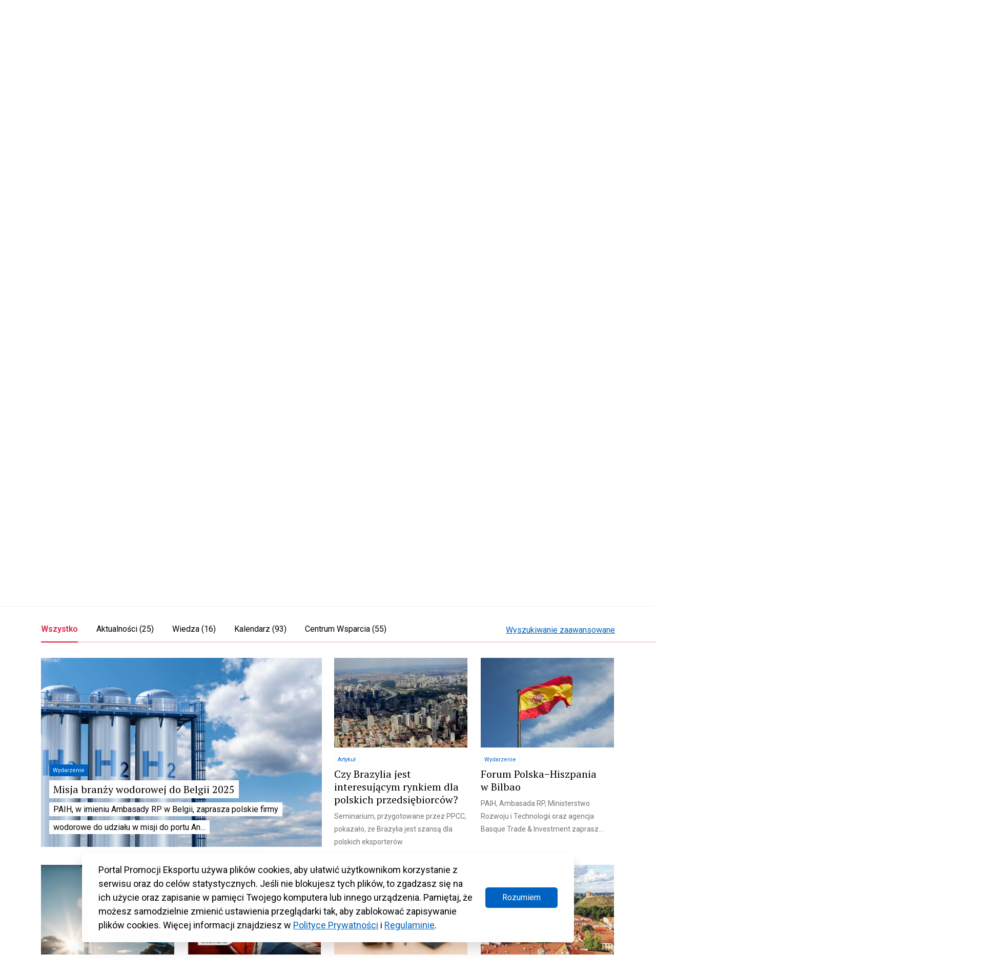

--- FILE ---
content_type: text/javascript; charset=utf-8
request_url: https://unpkg.com/@hotwired/turbo@7.0.0/dist/turbo.es2017-umd.js
body_size: 20427
content:
/*
Turbo 7.0.0
Copyright © 2021 Basecamp, LLC
 */
(function (global, factory) {
    typeof exports === 'object' && typeof module !== 'undefined' ? factory(exports) :
    typeof define === 'function' && define.amd ? define(['exports'], factory) :
    (global = typeof globalThis !== 'undefined' ? globalThis : global || self, factory(global.Turbo = {}));
}(this, (function (exports) { 'use strict';

    (function () {
        if (window.Reflect === undefined || window.customElements === undefined ||
            window.customElements.polyfillWrapFlushCallback) {
            return;
        }
        const BuiltInHTMLElement = HTMLElement;
        const wrapperForTheName = {
            'HTMLElement': function HTMLElement() {
                return Reflect.construct(BuiltInHTMLElement, [], this.constructor);
            }
        };
        window.HTMLElement =
            wrapperForTheName['HTMLElement'];
        HTMLElement.prototype = BuiltInHTMLElement.prototype;
        HTMLElement.prototype.constructor = HTMLElement;
        Object.setPrototypeOf(HTMLElement, BuiltInHTMLElement);
    })();

    const submittersByForm = new WeakMap;
    function findSubmitterFromClickTarget(target) {
        const element = target instanceof Element ? target : target instanceof Node ? target.parentElement : null;
        const candidate = element ? element.closest("input, button") : null;
        return (candidate === null || candidate === void 0 ? void 0 : candidate.type) == "submit" ? candidate : null;
    }
    function clickCaptured(event) {
        const submitter = findSubmitterFromClickTarget(event.target);
        if (submitter && submitter.form) {
            submittersByForm.set(submitter.form, submitter);
        }
    }
    (function () {
        if ("SubmitEvent" in window)
            return;
        if ("submitter" in Event.prototype)
            return;
        addEventListener("click", clickCaptured, true);
        Object.defineProperty(Event.prototype, "submitter", {
            get() {
                if (this.type == "submit" && this.target instanceof HTMLFormElement) {
                    return submittersByForm.get(this.target);
                }
            }
        });
    })();

    var FrameLoadingStyle;
    (function (FrameLoadingStyle) {
        FrameLoadingStyle["eager"] = "eager";
        FrameLoadingStyle["lazy"] = "lazy";
    })(FrameLoadingStyle || (FrameLoadingStyle = {}));
    class FrameElement extends HTMLElement {
        constructor() {
            super();
            this.loaded = Promise.resolve();
            this.delegate = new FrameElement.delegateConstructor(this);
        }
        static get observedAttributes() {
            return ["disabled", "loading", "src"];
        }
        connectedCallback() {
            this.delegate.connect();
        }
        disconnectedCallback() {
            this.delegate.disconnect();
        }
        reload() {
            const { src } = this;
            this.src = null;
            this.src = src;
        }
        attributeChangedCallback(name) {
            if (name == "loading") {
                this.delegate.loadingStyleChanged();
            }
            else if (name == "src") {
                this.delegate.sourceURLChanged();
            }
            else {
                this.delegate.disabledChanged();
            }
        }
        get src() {
            return this.getAttribute("src");
        }
        set src(value) {
            if (value) {
                this.setAttribute("src", value);
            }
            else {
                this.removeAttribute("src");
            }
        }
        get loading() {
            return frameLoadingStyleFromString(this.getAttribute("loading") || "");
        }
        set loading(value) {
            if (value) {
                this.setAttribute("loading", value);
            }
            else {
                this.removeAttribute("loading");
            }
        }
        get disabled() {
            return this.hasAttribute("disabled");
        }
        set disabled(value) {
            if (value) {
                this.setAttribute("disabled", "");
            }
            else {
                this.removeAttribute("disabled");
            }
        }
        get autoscroll() {
            return this.hasAttribute("autoscroll");
        }
        set autoscroll(value) {
            if (value) {
                this.setAttribute("autoscroll", "");
            }
            else {
                this.removeAttribute("autoscroll");
            }
        }
        get complete() {
            return !this.delegate.isLoading;
        }
        get isActive() {
            return this.ownerDocument === document && !this.isPreview;
        }
        get isPreview() {
            var _a, _b;
            return (_b = (_a = this.ownerDocument) === null || _a === void 0 ? void 0 : _a.documentElement) === null || _b === void 0 ? void 0 : _b.hasAttribute("data-turbo-preview");
        }
    }
    function frameLoadingStyleFromString(style) {
        switch (style.toLowerCase()) {
            case "lazy": return FrameLoadingStyle.lazy;
            default: return FrameLoadingStyle.eager;
        }
    }

    function expandURL(locatable) {
        return new URL(locatable.toString(), document.baseURI);
    }
    function getAnchor(url) {
        let anchorMatch;
        if (url.hash) {
            return url.hash.slice(1);
        }
        else if (anchorMatch = url.href.match(/#(.*)$/)) {
            return anchorMatch[1];
        }
    }
    function getExtension(url) {
        return (getLastPathComponent(url).match(/\.[^.]*$/) || [])[0] || "";
    }
    function isHTML(url) {
        return !!getExtension(url).match(/^(?:|\.(?:htm|html|xhtml))$/);
    }
    function isPrefixedBy(baseURL, url) {
        const prefix = getPrefix(url);
        return baseURL.href === expandURL(prefix).href || baseURL.href.startsWith(prefix);
    }
    function getRequestURL(url) {
        const anchor = getAnchor(url);
        return anchor != null
            ? url.href.slice(0, -(anchor.length + 1))
            : url.href;
    }
    function toCacheKey(url) {
        return getRequestURL(url);
    }
    function urlsAreEqual(left, right) {
        return expandURL(left).href == expandURL(right).href;
    }
    function getPathComponents(url) {
        return url.pathname.split("/").slice(1);
    }
    function getLastPathComponent(url) {
        return getPathComponents(url).slice(-1)[0];
    }
    function getPrefix(url) {
        return addTrailingSlash(url.origin + url.pathname);
    }
    function addTrailingSlash(value) {
        return value.endsWith("/") ? value : value + "/";
    }

    class FetchResponse {
        constructor(response) {
            this.response = response;
        }
        get succeeded() {
            return this.response.ok;
        }
        get failed() {
            return !this.succeeded;
        }
        get clientError() {
            return this.statusCode >= 400 && this.statusCode <= 499;
        }
        get serverError() {
            return this.statusCode >= 500 && this.statusCode <= 599;
        }
        get redirected() {
            return this.response.redirected;
        }
        get location() {
            return expandURL(this.response.url);
        }
        get isHTML() {
            return this.contentType && this.contentType.match(/^(?:text\/([^\s;,]+\b)?html|application\/xhtml\+xml)\b/);
        }
        get statusCode() {
            return this.response.status;
        }
        get contentType() {
            return this.header("Content-Type");
        }
        get responseText() {
            return this.response.clone().text();
        }
        get responseHTML() {
            if (this.isHTML) {
                return this.response.clone().text();
            }
            else {
                return Promise.resolve(undefined);
            }
        }
        header(name) {
            return this.response.headers.get(name);
        }
    }

    function dispatch(eventName, { target, cancelable, detail } = {}) {
        const event = new CustomEvent(eventName, { cancelable, bubbles: true, detail });
        if (target && target.isConnected) {
            target.dispatchEvent(event);
        }
        else {
            document.documentElement.dispatchEvent(event);
        }
        return event;
    }
    function nextAnimationFrame() {
        return new Promise(resolve => requestAnimationFrame(() => resolve()));
    }
    function nextEventLoopTick() {
        return new Promise(resolve => setTimeout(() => resolve(), 0));
    }
    function nextMicrotask() {
        return Promise.resolve();
    }
    function parseHTMLDocument(html = "") {
        return new DOMParser().parseFromString(html, "text/html");
    }
    function unindent(strings, ...values) {
        const lines = interpolate(strings, values).replace(/^\n/, "").split("\n");
        const match = lines[0].match(/^\s+/);
        const indent = match ? match[0].length : 0;
        return lines.map(line => line.slice(indent)).join("\n");
    }
    function interpolate(strings, values) {
        return strings.reduce((result, string, i) => {
            const value = values[i] == undefined ? "" : values[i];
            return result + string + value;
        }, "");
    }
    function uuid() {
        return Array.apply(null, { length: 36 }).map((_, i) => {
            if (i == 8 || i == 13 || i == 18 || i == 23) {
                return "-";
            }
            else if (i == 14) {
                return "4";
            }
            else if (i == 19) {
                return (Math.floor(Math.random() * 4) + 8).toString(16);
            }
            else {
                return Math.floor(Math.random() * 15).toString(16);
            }
        }).join("");
    }

    var FetchMethod;
    (function (FetchMethod) {
        FetchMethod[FetchMethod["get"] = 0] = "get";
        FetchMethod[FetchMethod["post"] = 1] = "post";
        FetchMethod[FetchMethod["put"] = 2] = "put";
        FetchMethod[FetchMethod["patch"] = 3] = "patch";
        FetchMethod[FetchMethod["delete"] = 4] = "delete";
    })(FetchMethod || (FetchMethod = {}));
    function fetchMethodFromString(method) {
        switch (method.toLowerCase()) {
            case "get": return FetchMethod.get;
            case "post": return FetchMethod.post;
            case "put": return FetchMethod.put;
            case "patch": return FetchMethod.patch;
            case "delete": return FetchMethod.delete;
        }
    }
    class FetchRequest {
        constructor(delegate, method, location, body = new URLSearchParams, target = null) {
            this.abortController = new AbortController;
            this.resolveRequestPromise = (value) => { };
            this.delegate = delegate;
            this.method = method;
            this.headers = this.defaultHeaders;
            if (this.isIdempotent) {
                this.url = mergeFormDataEntries(location, [...body.entries()]);
            }
            else {
                this.body = body;
                this.url = location;
            }
            this.target = target;
        }
        get location() {
            return this.url;
        }
        get params() {
            return this.url.searchParams;
        }
        get entries() {
            return this.body ? Array.from(this.body.entries()) : [];
        }
        cancel() {
            this.abortController.abort();
        }
        async perform() {
            var _a, _b;
            const { fetchOptions } = this;
            (_b = (_a = this.delegate).prepareHeadersForRequest) === null || _b === void 0 ? void 0 : _b.call(_a, this.headers, this);
            await this.allowRequestToBeIntercepted(fetchOptions);
            try {
                this.delegate.requestStarted(this);
                const response = await fetch(this.url.href, fetchOptions);
                return await this.receive(response);
            }
            catch (error) {
                if (error.name !== 'AbortError') {
                    this.delegate.requestErrored(this, error);
                    throw error;
                }
            }
            finally {
                this.delegate.requestFinished(this);
            }
        }
        async receive(response) {
            const fetchResponse = new FetchResponse(response);
            const event = dispatch("turbo:before-fetch-response", { cancelable: true, detail: { fetchResponse }, target: this.target });
            if (event.defaultPrevented) {
                this.delegate.requestPreventedHandlingResponse(this, fetchResponse);
            }
            else if (fetchResponse.succeeded) {
                this.delegate.requestSucceededWithResponse(this, fetchResponse);
            }
            else {
                this.delegate.requestFailedWithResponse(this, fetchResponse);
            }
            return fetchResponse;
        }
        get fetchOptions() {
            var _a;
            return {
                method: FetchMethod[this.method].toUpperCase(),
                credentials: "same-origin",
                headers: this.headers,
                redirect: "follow",
                body: this.body,
                signal: this.abortSignal,
                referrer: (_a = this.delegate.referrer) === null || _a === void 0 ? void 0 : _a.href
            };
        }
        get defaultHeaders() {
            return {
                "Accept": "text/html, application/xhtml+xml"
            };
        }
        get isIdempotent() {
            return this.method == FetchMethod.get;
        }
        get abortSignal() {
            return this.abortController.signal;
        }
        async allowRequestToBeIntercepted(fetchOptions) {
            const requestInterception = new Promise(resolve => this.resolveRequestPromise = resolve);
            const event = dispatch("turbo:before-fetch-request", {
                cancelable: true,
                detail: {
                    fetchOptions,
                    url: this.url.href,
                    resume: this.resolveRequestPromise
                },
                target: this.target
            });
            if (event.defaultPrevented)
                await requestInterception;
        }
    }
    function mergeFormDataEntries(url, entries) {
        const currentSearchParams = new URLSearchParams(url.search);
        for (const [name, value] of entries) {
            if (value instanceof File)
                continue;
            if (currentSearchParams.has(name)) {
                currentSearchParams.delete(name);
                url.searchParams.set(name, value);
            }
            else {
                url.searchParams.append(name, value);
            }
        }
        return url;
    }

    class AppearanceObserver {
        constructor(delegate, element) {
            this.started = false;
            this.intersect = entries => {
                const lastEntry = entries.slice(-1)[0];
                if (lastEntry === null || lastEntry === void 0 ? void 0 : lastEntry.isIntersecting) {
                    this.delegate.elementAppearedInViewport(this.element);
                }
            };
            this.delegate = delegate;
            this.element = element;
            this.intersectionObserver = new IntersectionObserver(this.intersect);
        }
        start() {
            if (!this.started) {
                this.started = true;
                this.intersectionObserver.observe(this.element);
            }
        }
        stop() {
            if (this.started) {
                this.started = false;
                this.intersectionObserver.unobserve(this.element);
            }
        }
    }

    class StreamMessage {
        constructor(html) {
            this.templateElement = document.createElement("template");
            this.templateElement.innerHTML = html;
        }
        static wrap(message) {
            if (typeof message == "string") {
                return new this(message);
            }
            else {
                return message;
            }
        }
        get fragment() {
            const fragment = document.createDocumentFragment();
            for (const element of this.foreignElements) {
                fragment.appendChild(document.importNode(element, true));
            }
            return fragment;
        }
        get foreignElements() {
            return this.templateChildren.reduce((streamElements, child) => {
                if (child.tagName.toLowerCase() == "turbo-stream") {
                    return [...streamElements, child];
                }
                else {
                    return streamElements;
                }
            }, []);
        }
        get templateChildren() {
            return Array.from(this.templateElement.content.children);
        }
    }
    StreamMessage.contentType = "text/vnd.turbo-stream.html";

    var FormSubmissionState;
    (function (FormSubmissionState) {
        FormSubmissionState[FormSubmissionState["initialized"] = 0] = "initialized";
        FormSubmissionState[FormSubmissionState["requesting"] = 1] = "requesting";
        FormSubmissionState[FormSubmissionState["waiting"] = 2] = "waiting";
        FormSubmissionState[FormSubmissionState["receiving"] = 3] = "receiving";
        FormSubmissionState[FormSubmissionState["stopping"] = 4] = "stopping";
        FormSubmissionState[FormSubmissionState["stopped"] = 5] = "stopped";
    })(FormSubmissionState || (FormSubmissionState = {}));
    var FormEnctype;
    (function (FormEnctype) {
        FormEnctype["urlEncoded"] = "application/x-www-form-urlencoded";
        FormEnctype["multipart"] = "multipart/form-data";
        FormEnctype["plain"] = "text/plain";
    })(FormEnctype || (FormEnctype = {}));
    function formEnctypeFromString(encoding) {
        switch (encoding.toLowerCase()) {
            case FormEnctype.multipart: return FormEnctype.multipart;
            case FormEnctype.plain: return FormEnctype.plain;
            default: return FormEnctype.urlEncoded;
        }
    }
    class FormSubmission {
        constructor(delegate, formElement, submitter, mustRedirect = false) {
            this.state = FormSubmissionState.initialized;
            this.delegate = delegate;
            this.formElement = formElement;
            this.submitter = submitter;
            this.formData = buildFormData(formElement, submitter);
            this.fetchRequest = new FetchRequest(this, this.method, this.location, this.body, this.formElement);
            this.mustRedirect = mustRedirect;
        }
        get method() {
            var _a;
            const method = ((_a = this.submitter) === null || _a === void 0 ? void 0 : _a.getAttribute("formmethod")) || this.formElement.getAttribute("method") || "";
            return fetchMethodFromString(method.toLowerCase()) || FetchMethod.get;
        }
        get action() {
            var _a;
            const formElementAction = typeof this.formElement.action === 'string' ? this.formElement.action : null;
            return ((_a = this.submitter) === null || _a === void 0 ? void 0 : _a.getAttribute("formaction")) || this.formElement.getAttribute("action") || formElementAction || "";
        }
        get location() {
            return expandURL(this.action);
        }
        get body() {
            if (this.enctype == FormEnctype.urlEncoded || this.method == FetchMethod.get) {
                return new URLSearchParams(this.stringFormData);
            }
            else {
                return this.formData;
            }
        }
        get enctype() {
            var _a;
            return formEnctypeFromString(((_a = this.submitter) === null || _a === void 0 ? void 0 : _a.getAttribute("formenctype")) || this.formElement.enctype);
        }
        get isIdempotent() {
            return this.fetchRequest.isIdempotent;
        }
        get stringFormData() {
            return [...this.formData].reduce((entries, [name, value]) => {
                return entries.concat(typeof value == "string" ? [[name, value]] : []);
            }, []);
        }
        async start() {
            const { initialized, requesting } = FormSubmissionState;
            if (this.state == initialized) {
                this.state = requesting;
                return this.fetchRequest.perform();
            }
        }
        stop() {
            const { stopping, stopped } = FormSubmissionState;
            if (this.state != stopping && this.state != stopped) {
                this.state = stopping;
                this.fetchRequest.cancel();
                return true;
            }
        }
        prepareHeadersForRequest(headers, request) {
            if (!request.isIdempotent) {
                const token = getCookieValue(getMetaContent("csrf-param")) || getMetaContent("csrf-token");
                if (token) {
                    headers["X-CSRF-Token"] = token;
                }
                headers["Accept"] = [StreamMessage.contentType, headers["Accept"]].join(", ");
            }
        }
        requestStarted(request) {
            this.state = FormSubmissionState.waiting;
            dispatch("turbo:submit-start", { target: this.formElement, detail: { formSubmission: this } });
            this.delegate.formSubmissionStarted(this);
        }
        requestPreventedHandlingResponse(request, response) {
            this.result = { success: response.succeeded, fetchResponse: response };
        }
        requestSucceededWithResponse(request, response) {
            if (response.clientError || response.serverError) {
                this.delegate.formSubmissionFailedWithResponse(this, response);
            }
            else if (this.requestMustRedirect(request) && responseSucceededWithoutRedirect(response)) {
                const error = new Error("Form responses must redirect to another location");
                this.delegate.formSubmissionErrored(this, error);
            }
            else {
                this.state = FormSubmissionState.receiving;
                this.result = { success: true, fetchResponse: response };
                this.delegate.formSubmissionSucceededWithResponse(this, response);
            }
        }
        requestFailedWithResponse(request, response) {
            this.result = { success: false, fetchResponse: response };
            this.delegate.formSubmissionFailedWithResponse(this, response);
        }
        requestErrored(request, error) {
            this.result = { success: false, error };
            this.delegate.formSubmissionErrored(this, error);
        }
        requestFinished(request) {
            this.state = FormSubmissionState.stopped;
            dispatch("turbo:submit-end", { target: this.formElement, detail: Object.assign({ formSubmission: this }, this.result) });
            this.delegate.formSubmissionFinished(this);
        }
        requestMustRedirect(request) {
            return !request.isIdempotent && this.mustRedirect;
        }
    }
    function buildFormData(formElement, submitter) {
        const formData = new FormData(formElement);
        const name = submitter === null || submitter === void 0 ? void 0 : submitter.getAttribute("name");
        const value = submitter === null || submitter === void 0 ? void 0 : submitter.getAttribute("value");
        if (name && value != null && formData.get(name) != value) {
            formData.append(name, value);
        }
        return formData;
    }
    function getCookieValue(cookieName) {
        if (cookieName != null) {
            const cookies = document.cookie ? document.cookie.split("; ") : [];
            const cookie = cookies.find((cookie) => cookie.startsWith(cookieName));
            if (cookie) {
                const value = cookie.split("=").slice(1).join("=");
                return value ? decodeURIComponent(value) : undefined;
            }
        }
    }
    function getMetaContent(name) {
        const element = document.querySelector(`meta[name="${name}"]`);
        return element && element.content;
    }
    function responseSucceededWithoutRedirect(response) {
        return response.statusCode == 200 && !response.redirected;
    }

    class Snapshot {
        constructor(element) {
            this.element = element;
        }
        get children() {
            return [...this.element.children];
        }
        hasAnchor(anchor) {
            return this.getElementForAnchor(anchor) != null;
        }
        getElementForAnchor(anchor) {
            return anchor ? this.element.querySelector(`[id='${anchor}'], a[name='${anchor}']`) : null;
        }
        get isConnected() {
            return this.element.isConnected;
        }
        get firstAutofocusableElement() {
            return this.element.querySelector("[autofocus]");
        }
        get permanentElements() {
            return [...this.element.querySelectorAll("[id][data-turbo-permanent]")];
        }
        getPermanentElementById(id) {
            return this.element.querySelector(`#${id}[data-turbo-permanent]`);
        }
        getPermanentElementMapForSnapshot(snapshot) {
            const permanentElementMap = {};
            for (const currentPermanentElement of this.permanentElements) {
                const { id } = currentPermanentElement;
                const newPermanentElement = snapshot.getPermanentElementById(id);
                if (newPermanentElement) {
                    permanentElementMap[id] = [currentPermanentElement, newPermanentElement];
                }
            }
            return permanentElementMap;
        }
    }

    class FormInterceptor {
        constructor(delegate, element) {
            this.submitBubbled = ((event) => {
                if (event.target instanceof HTMLFormElement) {
                    const form = event.target;
                    const submitter = event.submitter || undefined;
                    if (this.delegate.shouldInterceptFormSubmission(form, submitter)) {
                        event.preventDefault();
                        event.stopImmediatePropagation();
                        this.delegate.formSubmissionIntercepted(form, submitter);
                    }
                }
            });
            this.delegate = delegate;
            this.element = element;
        }
        start() {
            this.element.addEventListener("submit", this.submitBubbled);
        }
        stop() {
            this.element.removeEventListener("submit", this.submitBubbled);
        }
    }

    class View {
        constructor(delegate, element) {
            this.resolveRenderPromise = (value) => { };
            this.resolveInterceptionPromise = (value) => { };
            this.delegate = delegate;
            this.element = element;
        }
        scrollToAnchor(anchor) {
            const element = this.snapshot.getElementForAnchor(anchor);
            if (element) {
                this.scrollToElement(element);
                this.focusElement(element);
            }
            else {
                this.scrollToPosition({ x: 0, y: 0 });
            }
        }
        scrollToAnchorFromLocation(location) {
            this.scrollToAnchor(getAnchor(location));
        }
        scrollToElement(element) {
            element.scrollIntoView();
        }
        focusElement(element) {
            if (element instanceof HTMLElement) {
                if (element.hasAttribute("tabindex")) {
                    element.focus();
                }
                else {
                    element.setAttribute("tabindex", "-1");
                    element.focus();
                    element.removeAttribute("tabindex");
                }
            }
        }
        scrollToPosition({ x, y }) {
            this.scrollRoot.scrollTo(x, y);
        }
        scrollToTop() {
            this.scrollToPosition({ x: 0, y: 0 });
        }
        get scrollRoot() {
            return window;
        }
        async render(renderer) {
            const { isPreview, shouldRender, newSnapshot: snapshot } = renderer;
            if (shouldRender) {
                try {
                    this.renderPromise = new Promise(resolve => this.resolveRenderPromise = resolve);
                    this.renderer = renderer;
                    this.prepareToRenderSnapshot(renderer);
                    const renderInterception = new Promise(resolve => this.resolveInterceptionPromise = resolve);
                    const immediateRender = this.delegate.allowsImmediateRender(snapshot, this.resolveInterceptionPromise);
                    if (!immediateRender)
                        await renderInterception;
                    await this.renderSnapshot(renderer);
                    this.delegate.viewRenderedSnapshot(snapshot, isPreview);
                    this.finishRenderingSnapshot(renderer);
                }
                finally {
                    delete this.renderer;
                    this.resolveRenderPromise(undefined);
                    delete this.renderPromise;
                }
            }
            else {
                this.invalidate();
            }
        }
        invalidate() {
            this.delegate.viewInvalidated();
        }
        prepareToRenderSnapshot(renderer) {
            this.markAsPreview(renderer.isPreview);
            renderer.prepareToRender();
        }
        markAsPreview(isPreview) {
            if (isPreview) {
                this.element.setAttribute("data-turbo-preview", "");
            }
            else {
                this.element.removeAttribute("data-turbo-preview");
            }
        }
        async renderSnapshot(renderer) {
            await renderer.render();
        }
        finishRenderingSnapshot(renderer) {
            renderer.finishRendering();
        }
    }

    class FrameView extends View {
        invalidate() {
            this.element.innerHTML = "";
        }
        get snapshot() {
            return new Snapshot(this.element);
        }
    }

    class LinkInterceptor {
        constructor(delegate, element) {
            this.clickBubbled = (event) => {
                if (this.respondsToEventTarget(event.target)) {
                    this.clickEvent = event;
                }
                else {
                    delete this.clickEvent;
                }
            };
            this.linkClicked = ((event) => {
                if (this.clickEvent && this.respondsToEventTarget(event.target) && event.target instanceof Element) {
                    if (this.delegate.shouldInterceptLinkClick(event.target, event.detail.url)) {
                        this.clickEvent.preventDefault();
                        event.preventDefault();
                        this.delegate.linkClickIntercepted(event.target, event.detail.url);
                    }
                }
                delete this.clickEvent;
            });
            this.willVisit = () => {
                delete this.clickEvent;
            };
            this.delegate = delegate;
            this.element = element;
        }
        start() {
            this.element.addEventListener("click", this.clickBubbled);
            document.addEventListener("turbo:click", this.linkClicked);
            document.addEventListener("turbo:before-visit", this.willVisit);
        }
        stop() {
            this.element.removeEventListener("click", this.clickBubbled);
            document.removeEventListener("turbo:click", this.linkClicked);
            document.removeEventListener("turbo:before-visit", this.willVisit);
        }
        respondsToEventTarget(target) {
            const element = target instanceof Element
                ? target
                : target instanceof Node
                    ? target.parentElement
                    : null;
            return element && element.closest("turbo-frame, html") == this.element;
        }
    }

    class Bardo {
        constructor(permanentElementMap) {
            this.permanentElementMap = permanentElementMap;
        }
        static preservingPermanentElements(permanentElementMap, callback) {
            const bardo = new this(permanentElementMap);
            bardo.enter();
            callback();
            bardo.leave();
        }
        enter() {
            for (const id in this.permanentElementMap) {
                const [, newPermanentElement] = this.permanentElementMap[id];
                this.replaceNewPermanentElementWithPlaceholder(newPermanentElement);
            }
        }
        leave() {
            for (const id in this.permanentElementMap) {
                const [currentPermanentElement] = this.permanentElementMap[id];
                this.replaceCurrentPermanentElementWithClone(currentPermanentElement);
                this.replacePlaceholderWithPermanentElement(currentPermanentElement);
            }
        }
        replaceNewPermanentElementWithPlaceholder(permanentElement) {
            const placeholder = createPlaceholderForPermanentElement(permanentElement);
            permanentElement.replaceWith(placeholder);
        }
        replaceCurrentPermanentElementWithClone(permanentElement) {
            const clone = permanentElement.cloneNode(true);
            permanentElement.replaceWith(clone);
        }
        replacePlaceholderWithPermanentElement(permanentElement) {
            const placeholder = this.getPlaceholderById(permanentElement.id);
            placeholder === null || placeholder === void 0 ? void 0 : placeholder.replaceWith(permanentElement);
        }
        getPlaceholderById(id) {
            return this.placeholders.find(element => element.content == id);
        }
        get placeholders() {
            return [...document.querySelectorAll("meta[name=turbo-permanent-placeholder][content]")];
        }
    }
    function createPlaceholderForPermanentElement(permanentElement) {
        const element = document.createElement("meta");
        element.setAttribute("name", "turbo-permanent-placeholder");
        element.setAttribute("content", permanentElement.id);
        return element;
    }

    class Renderer {
        constructor(currentSnapshot, newSnapshot, isPreview) {
            this.currentSnapshot = currentSnapshot;
            this.newSnapshot = newSnapshot;
            this.isPreview = isPreview;
            this.promise = new Promise((resolve, reject) => this.resolvingFunctions = { resolve, reject });
        }
        get shouldRender() {
            return true;
        }
        prepareToRender() {
            return;
        }
        finishRendering() {
            if (this.resolvingFunctions) {
                this.resolvingFunctions.resolve();
                delete this.resolvingFunctions;
            }
        }
        createScriptElement(element) {
            if (element.getAttribute("data-turbo-eval") == "false") {
                return element;
            }
            else {
                const createdScriptElement = document.createElement("script");
                if (this.cspNonce) {
                    createdScriptElement.nonce = this.cspNonce;
                }
                createdScriptElement.textContent = element.textContent;
                createdScriptElement.async = false;
                copyElementAttributes(createdScriptElement, element);
                return createdScriptElement;
            }
        }
        preservingPermanentElements(callback) {
            Bardo.preservingPermanentElements(this.permanentElementMap, callback);
        }
        focusFirstAutofocusableElement() {
            const element = this.connectedSnapshot.firstAutofocusableElement;
            if (elementIsFocusable(element)) {
                element.focus();
            }
        }
        get connectedSnapshot() {
            return this.newSnapshot.isConnected ? this.newSnapshot : this.currentSnapshot;
        }
        get currentElement() {
            return this.currentSnapshot.element;
        }
        get newElement() {
            return this.newSnapshot.element;
        }
        get permanentElementMap() {
            return this.currentSnapshot.getPermanentElementMapForSnapshot(this.newSnapshot);
        }
        get cspNonce() {
            var _a;
            return (_a = document.head.querySelector('meta[name="csp-nonce"]')) === null || _a === void 0 ? void 0 : _a.getAttribute("content");
        }
    }
    function copyElementAttributes(destinationElement, sourceElement) {
        for (const { name, value } of [...sourceElement.attributes]) {
            destinationElement.setAttribute(name, value);
        }
    }
    function elementIsFocusable(element) {
        return element && typeof element.focus == "function";
    }

    class FrameRenderer extends Renderer {
        get shouldRender() {
            return true;
        }
        async render() {
            await nextAnimationFrame();
            this.preservingPermanentElements(() => {
                this.loadFrameElement();
            });
            this.scrollFrameIntoView();
            await nextAnimationFrame();
            this.focusFirstAutofocusableElement();
            await nextAnimationFrame();
            this.activateScriptElements();
        }
        loadFrameElement() {
            var _a;
            const destinationRange = document.createRange();
            destinationRange.selectNodeContents(this.currentElement);
            destinationRange.deleteContents();
            const frameElement = this.newElement;
            const sourceRange = (_a = frameElement.ownerDocument) === null || _a === void 0 ? void 0 : _a.createRange();
            if (sourceRange) {
                sourceRange.selectNodeContents(frameElement);
                this.currentElement.appendChild(sourceRange.extractContents());
            }
        }
        scrollFrameIntoView() {
            if (this.currentElement.autoscroll || this.newElement.autoscroll) {
                const element = this.currentElement.firstElementChild;
                const block = readScrollLogicalPosition(this.currentElement.getAttribute("data-autoscroll-block"), "end");
                if (element) {
                    element.scrollIntoView({ block });
                    return true;
                }
            }
            return false;
        }
        activateScriptElements() {
            for (const inertScriptElement of this.newScriptElements) {
                const activatedScriptElement = this.createScriptElement(inertScriptElement);
                inertScriptElement.replaceWith(activatedScriptElement);
            }
        }
        get newScriptElements() {
            return this.currentElement.querySelectorAll("script");
        }
    }
    function readScrollLogicalPosition(value, defaultValue) {
        if (value == "end" || value == "start" || value == "center" || value == "nearest") {
            return value;
        }
        else {
            return defaultValue;
        }
    }

    class ProgressBar {
        constructor() {
            this.hiding = false;
            this.value = 0;
            this.visible = false;
            this.trickle = () => {
                this.setValue(this.value + Math.random() / 100);
            };
            this.stylesheetElement = this.createStylesheetElement();
            this.progressElement = this.createProgressElement();
            this.installStylesheetElement();
            this.setValue(0);
        }
        static get defaultCSS() {
            return unindent `
      .turbo-progress-bar {
        position: fixed;
        display: block;
        top: 0;
        left: 0;
        height: 3px;
        background: #0076ff;
        z-index: 9999;
        transition:
          width ${ProgressBar.animationDuration}ms ease-out,
          opacity ${ProgressBar.animationDuration / 2}ms ${ProgressBar.animationDuration / 2}ms ease-in;
        transform: translate3d(0, 0, 0);
      }
    `;
        }
        show() {
            if (!this.visible) {
                this.visible = true;
                this.installProgressElement();
                this.startTrickling();
            }
        }
        hide() {
            if (this.visible && !this.hiding) {
                this.hiding = true;
                this.fadeProgressElement(() => {
                    this.uninstallProgressElement();
                    this.stopTrickling();
                    this.visible = false;
                    this.hiding = false;
                });
            }
        }
        setValue(value) {
            this.value = value;
            this.refresh();
        }
        installStylesheetElement() {
            document.head.insertBefore(this.stylesheetElement, document.head.firstChild);
        }
        installProgressElement() {
            this.progressElement.style.width = "0";
            this.progressElement.style.opacity = "1";
            document.documentElement.insertBefore(this.progressElement, document.body);
            this.refresh();
        }
        fadeProgressElement(callback) {
            this.progressElement.style.opacity = "0";
            setTimeout(callback, ProgressBar.animationDuration * 1.5);
        }
        uninstallProgressElement() {
            if (this.progressElement.parentNode) {
                document.documentElement.removeChild(this.progressElement);
            }
        }
        startTrickling() {
            if (!this.trickleInterval) {
                this.trickleInterval = window.setInterval(this.trickle, ProgressBar.animationDuration);
            }
        }
        stopTrickling() {
            window.clearInterval(this.trickleInterval);
            delete this.trickleInterval;
        }
        refresh() {
            requestAnimationFrame(() => {
                this.progressElement.style.width = `${10 + (this.value * 90)}%`;
            });
        }
        createStylesheetElement() {
            const element = document.createElement("style");
            element.type = "text/css";
            element.textContent = ProgressBar.defaultCSS;
            return element;
        }
        createProgressElement() {
            const element = document.createElement("div");
            element.className = "turbo-progress-bar";
            return element;
        }
    }
    ProgressBar.animationDuration = 300;

    class HeadSnapshot extends Snapshot {
        constructor() {
            super(...arguments);
            this.detailsByOuterHTML = this.children
                .filter((element) => !elementIsNoscript(element))
                .map((element) => elementWithoutNonce(element))
                .reduce((result, element) => {
                const { outerHTML } = element;
                const details = outerHTML in result
                    ? result[outerHTML]
                    : {
                        type: elementType(element),
                        tracked: elementIsTracked(element),
                        elements: []
                    };
                return Object.assign(Object.assign({}, result), { [outerHTML]: Object.assign(Object.assign({}, details), { elements: [...details.elements, element] }) });
            }, {});
        }
        get trackedElementSignature() {
            return Object.keys(this.detailsByOuterHTML)
                .filter(outerHTML => this.detailsByOuterHTML[outerHTML].tracked)
                .join("");
        }
        getScriptElementsNotInSnapshot(snapshot) {
            return this.getElementsMatchingTypeNotInSnapshot("script", snapshot);
        }
        getStylesheetElementsNotInSnapshot(snapshot) {
            return this.getElementsMatchingTypeNotInSnapshot("stylesheet", snapshot);
        }
        getElementsMatchingTypeNotInSnapshot(matchedType, snapshot) {
            return Object.keys(this.detailsByOuterHTML)
                .filter(outerHTML => !(outerHTML in snapshot.detailsByOuterHTML))
                .map(outerHTML => this.detailsByOuterHTML[outerHTML])
                .filter(({ type }) => type == matchedType)
                .map(({ elements: [element] }) => element);
        }
        get provisionalElements() {
            return Object.keys(this.detailsByOuterHTML).reduce((result, outerHTML) => {
                const { type, tracked, elements } = this.detailsByOuterHTML[outerHTML];
                if (type == null && !tracked) {
                    return [...result, ...elements];
                }
                else if (elements.length > 1) {
                    return [...result, ...elements.slice(1)];
                }
                else {
                    return result;
                }
            }, []);
        }
        getMetaValue(name) {
            const element = this.findMetaElementByName(name);
            return element
                ? element.getAttribute("content")
                : null;
        }
        findMetaElementByName(name) {
            return Object.keys(this.detailsByOuterHTML).reduce((result, outerHTML) => {
                const { elements: [element] } = this.detailsByOuterHTML[outerHTML];
                return elementIsMetaElementWithName(element, name) ? element : result;
            }, undefined);
        }
    }
    function elementType(element) {
        if (elementIsScript(element)) {
            return "script";
        }
        else if (elementIsStylesheet(element)) {
            return "stylesheet";
        }
    }
    function elementIsTracked(element) {
        return element.getAttribute("data-turbo-track") == "reload";
    }
    function elementIsScript(element) {
        const tagName = element.tagName.toLowerCase();
        return tagName == "script";
    }
    function elementIsNoscript(element) {
        const tagName = element.tagName.toLowerCase();
        return tagName == "noscript";
    }
    function elementIsStylesheet(element) {
        const tagName = element.tagName.toLowerCase();
        return tagName == "style" || (tagName == "link" && element.getAttribute("rel") == "stylesheet");
    }
    function elementIsMetaElementWithName(element, name) {
        const tagName = element.tagName.toLowerCase();
        return tagName == "meta" && element.getAttribute("name") == name;
    }
    function elementWithoutNonce(element) {
        if (element.hasAttribute("nonce")) {
            element.setAttribute("nonce", "");
        }
        return element;
    }

    class PageSnapshot extends Snapshot {
        constructor(element, headSnapshot) {
            super(element);
            this.headSnapshot = headSnapshot;
        }
        static fromHTMLString(html = "") {
            return this.fromDocument(parseHTMLDocument(html));
        }
        static fromElement(element) {
            return this.fromDocument(element.ownerDocument);
        }
        static fromDocument({ head, body }) {
            return new this(body, new HeadSnapshot(head));
        }
        clone() {
            return new PageSnapshot(this.element.cloneNode(true), this.headSnapshot);
        }
        get headElement() {
            return this.headSnapshot.element;
        }
        get rootLocation() {
            var _a;
            const root = (_a = this.getSetting("root")) !== null && _a !== void 0 ? _a : "/";
            return expandURL(root);
        }
        get cacheControlValue() {
            return this.getSetting("cache-control");
        }
        get isPreviewable() {
            return this.cacheControlValue != "no-preview";
        }
        get isCacheable() {
            return this.cacheControlValue != "no-cache";
        }
        get isVisitable() {
            return this.getSetting("visit-control") != "reload";
        }
        getSetting(name) {
            return this.headSnapshot.getMetaValue(`turbo-${name}`);
        }
    }

    var TimingMetric;
    (function (TimingMetric) {
        TimingMetric["visitStart"] = "visitStart";
        TimingMetric["requestStart"] = "requestStart";
        TimingMetric["requestEnd"] = "requestEnd";
        TimingMetric["visitEnd"] = "visitEnd";
    })(TimingMetric || (TimingMetric = {}));
    var VisitState;
    (function (VisitState) {
        VisitState["initialized"] = "initialized";
        VisitState["started"] = "started";
        VisitState["canceled"] = "canceled";
        VisitState["failed"] = "failed";
        VisitState["completed"] = "completed";
    })(VisitState || (VisitState = {}));
    const defaultOptions = {
        action: "advance",
        historyChanged: false
    };
    var SystemStatusCode;
    (function (SystemStatusCode) {
        SystemStatusCode[SystemStatusCode["networkFailure"] = 0] = "networkFailure";
        SystemStatusCode[SystemStatusCode["timeoutFailure"] = -1] = "timeoutFailure";
        SystemStatusCode[SystemStatusCode["contentTypeMismatch"] = -2] = "contentTypeMismatch";
    })(SystemStatusCode || (SystemStatusCode = {}));
    class Visit {
        constructor(delegate, location, restorationIdentifier, options = {}) {
            this.identifier = uuid();
            this.timingMetrics = {};
            this.followedRedirect = false;
            this.historyChanged = false;
            this.scrolled = false;
            this.snapshotCached = false;
            this.state = VisitState.initialized;
            this.delegate = delegate;
            this.location = location;
            this.restorationIdentifier = restorationIdentifier || uuid();
            const { action, historyChanged, referrer, snapshotHTML, response } = Object.assign(Object.assign({}, defaultOptions), options);
            this.action = action;
            this.historyChanged = historyChanged;
            this.referrer = referrer;
            this.snapshotHTML = snapshotHTML;
            this.response = response;
            this.isSamePage = this.delegate.locationWithActionIsSamePage(this.location, this.action);
        }
        get adapter() {
            return this.delegate.adapter;
        }
        get view() {
            return this.delegate.view;
        }
        get history() {
            return this.delegate.history;
        }
        get restorationData() {
            return this.history.getRestorationDataForIdentifier(this.restorationIdentifier);
        }
        get silent() {
            return this.isSamePage;
        }
        start() {
            if (this.state == VisitState.initialized) {
                this.recordTimingMetric(TimingMetric.visitStart);
                this.state = VisitState.started;
                this.adapter.visitStarted(this);
                this.delegate.visitStarted(this);
            }
        }
        cancel() {
            if (this.state == VisitState.started) {
                if (this.request) {
                    this.request.cancel();
                }
                this.cancelRender();
                this.state = VisitState.canceled;
            }
        }
        complete() {
            if (this.state == VisitState.started) {
                this.recordTimingMetric(TimingMetric.visitEnd);
                this.state = VisitState.completed;
                this.adapter.visitCompleted(this);
                this.delegate.visitCompleted(this);
                this.followRedirect();
            }
        }
        fail() {
            if (this.state == VisitState.started) {
                this.state = VisitState.failed;
                this.adapter.visitFailed(this);
            }
        }
        changeHistory() {
            var _a;
            if (!this.historyChanged) {
                const actionForHistory = this.location.href === ((_a = this.referrer) === null || _a === void 0 ? void 0 : _a.href) ? "replace" : this.action;
                const method = this.getHistoryMethodForAction(actionForHistory);
                this.history.update(method, this.location, this.restorationIdentifier);
                this.historyChanged = true;
            }
        }
        issueRequest() {
            if (this.hasPreloadedResponse()) {
                this.simulateRequest();
            }
            else if (this.shouldIssueRequest() && !this.request) {
                this.request = new FetchRequest(this, FetchMethod.get, this.location);
                this.request.perform();
            }
        }
        simulateRequest() {
            if (this.response) {
                this.startRequest();
                this.recordResponse();
                this.finishRequest();
            }
        }
        startRequest() {
            this.recordTimingMetric(TimingMetric.requestStart);
            this.adapter.visitRequestStarted(this);
        }
        recordResponse(response = this.response) {
            this.response = response;
            if (response) {
                const { statusCode } = response;
                if (isSuccessful(statusCode)) {
                    this.adapter.visitRequestCompleted(this);
                }
                else {
                    this.adapter.visitRequestFailedWithStatusCode(this, statusCode);
                }
            }
        }
        finishRequest() {
            this.recordTimingMetric(TimingMetric.requestEnd);
            this.adapter.visitRequestFinished(this);
        }
        loadResponse() {
            if (this.response) {
                const { statusCode, responseHTML } = this.response;
                this.render(async () => {
                    this.cacheSnapshot();
                    if (this.view.renderPromise)
                        await this.view.renderPromise;
                    if (isSuccessful(statusCode) && responseHTML != null) {
                        await this.view.renderPage(PageSnapshot.fromHTMLString(responseHTML));
                        this.adapter.visitRendered(this);
                        this.complete();
                    }
                    else {
                        await this.view.renderError(PageSnapshot.fromHTMLString(responseHTML));
                        this.adapter.visitRendered(this);
                        this.fail();
                    }
                });
            }
        }
        getCachedSnapshot() {
            const snapshot = this.view.getCachedSnapshotForLocation(this.location) || this.getPreloadedSnapshot();
            if (snapshot && (!getAnchor(this.location) || snapshot.hasAnchor(getAnchor(this.location)))) {
                if (this.action == "restore" || snapshot.isPreviewable) {
                    return snapshot;
                }
            }
        }
        getPreloadedSnapshot() {
            if (this.snapshotHTML) {
                return PageSnapshot.fromHTMLString(this.snapshotHTML);
            }
        }
        hasCachedSnapshot() {
            return this.getCachedSnapshot() != null;
        }
        loadCachedSnapshot() {
            const snapshot = this.getCachedSnapshot();
            if (snapshot) {
                const isPreview = this.shouldIssueRequest();
                this.render(async () => {
                    this.cacheSnapshot();
                    if (this.isSamePage) {
                        this.adapter.visitRendered(this);
                    }
                    else {
                        if (this.view.renderPromise)
                            await this.view.renderPromise;
                        await this.view.renderPage(snapshot, isPreview);
                        this.adapter.visitRendered(this);
                        if (!isPreview) {
                            this.complete();
                        }
                    }
                });
            }
        }
        followRedirect() {
            if (this.redirectedToLocation && !this.followedRedirect) {
                this.adapter.visitProposedToLocation(this.redirectedToLocation, {
                    action: 'replace',
                    response: this.response
                });
                this.followedRedirect = true;
            }
        }
        goToSamePageAnchor() {
            if (this.isSamePage) {
                this.render(async () => {
                    this.cacheSnapshot();
                    this.adapter.visitRendered(this);
                });
            }
        }
        requestStarted() {
            this.startRequest();
        }
        requestPreventedHandlingResponse(request, response) {
        }
        async requestSucceededWithResponse(request, response) {
            const responseHTML = await response.responseHTML;
            if (responseHTML == undefined) {
                this.recordResponse({ statusCode: SystemStatusCode.contentTypeMismatch });
            }
            else {
                this.redirectedToLocation = response.redirected ? response.location : undefined;
                this.recordResponse({ statusCode: response.statusCode, responseHTML });
            }
        }
        async requestFailedWithResponse(request, response) {
            const responseHTML = await response.responseHTML;
            if (responseHTML == undefined) {
                this.recordResponse({ statusCode: SystemStatusCode.contentTypeMismatch });
            }
            else {
                this.recordResponse({ statusCode: response.statusCode, responseHTML });
            }
        }
        requestErrored(request, error) {
            this.recordResponse({ statusCode: SystemStatusCode.networkFailure });
        }
        requestFinished() {
            this.finishRequest();
        }
        performScroll() {
            if (!this.scrolled) {
                if (this.action == "restore") {
                    this.scrollToRestoredPosition() || this.scrollToAnchor() || this.view.scrollToTop();
                }
                else {
                    this.scrollToAnchor() || this.view.scrollToTop();
                }
                if (this.isSamePage) {
                    this.delegate.visitScrolledToSamePageLocation(this.view.lastRenderedLocation, this.location);
                }
                this.scrolled = true;
            }
        }
        scrollToRestoredPosition() {
            const { scrollPosition } = this.restorationData;
            if (scrollPosition) {
                this.view.scrollToPosition(scrollPosition);
                return true;
            }
        }
        scrollToAnchor() {
            const anchor = getAnchor(this.location);
            if (anchor != null) {
                this.view.scrollToAnchor(anchor);
                return true;
            }
        }
        recordTimingMetric(metric) {
            this.timingMetrics[metric] = new Date().getTime();
        }
        getTimingMetrics() {
            return Object.assign({}, this.timingMetrics);
        }
        getHistoryMethodForAction(action) {
            switch (action) {
                case "replace": return history.replaceState;
                case "advance":
                case "restore": return history.pushState;
            }
        }
        hasPreloadedResponse() {
            return typeof this.response == "object";
        }
        shouldIssueRequest() {
            if (this.isSamePage) {
                return false;
            }
            else if (this.action == "restore") {
                return !this.hasCachedSnapshot();
            }
            else {
                return true;
            }
        }
        cacheSnapshot() {
            if (!this.snapshotCached) {
                this.view.cacheSnapshot();
                this.snapshotCached = true;
            }
        }
        async render(callback) {
            this.cancelRender();
            await new Promise(resolve => {
                this.frame = requestAnimationFrame(() => resolve());
            });
            await callback();
            delete this.frame;
            this.performScroll();
        }
        cancelRender() {
            if (this.frame) {
                cancelAnimationFrame(this.frame);
                delete this.frame;
            }
        }
    }
    function isSuccessful(statusCode) {
        return statusCode >= 200 && statusCode < 300;
    }

    class BrowserAdapter {
        constructor(session) {
            this.progressBar = new ProgressBar;
            this.showProgressBar = () => {
                this.progressBar.show();
            };
            this.session = session;
        }
        visitProposedToLocation(location, options) {
            this.navigator.startVisit(location, uuid(), options);
        }
        visitStarted(visit) {
            visit.issueRequest();
            visit.changeHistory();
            visit.goToSamePageAnchor();
            visit.loadCachedSnapshot();
        }
        visitRequestStarted(visit) {
            this.progressBar.setValue(0);
            if (visit.hasCachedSnapshot() || visit.action != "restore") {
                this.showVisitProgressBarAfterDelay();
            }
            else {
                this.showProgressBar();
            }
        }
        visitRequestCompleted(visit) {
            visit.loadResponse();
        }
        visitRequestFailedWithStatusCode(visit, statusCode) {
            switch (statusCode) {
                case SystemStatusCode.networkFailure:
                case SystemStatusCode.timeoutFailure:
                case SystemStatusCode.contentTypeMismatch:
                    return this.reload();
                default:
                    return visit.loadResponse();
            }
        }
        visitRequestFinished(visit) {
            this.progressBar.setValue(1);
            this.hideVisitProgressBar();
        }
        visitCompleted(visit) {
        }
        pageInvalidated() {
            this.reload();
        }
        visitFailed(visit) {
        }
        visitRendered(visit) {
        }
        formSubmissionStarted(formSubmission) {
            this.progressBar.setValue(0);
            this.showFormProgressBarAfterDelay();
        }
        formSubmissionFinished(formSubmission) {
            this.progressBar.setValue(1);
            this.hideFormProgressBar();
        }
        showVisitProgressBarAfterDelay() {
            this.visitProgressBarTimeout = window.setTimeout(this.showProgressBar, this.session.progressBarDelay);
        }
        hideVisitProgressBar() {
            this.progressBar.hide();
            if (this.visitProgressBarTimeout != null) {
                window.clearTimeout(this.visitProgressBarTimeout);
                delete this.visitProgressBarTimeout;
            }
        }
        showFormProgressBarAfterDelay() {
            if (this.formProgressBarTimeout == null) {
                this.formProgressBarTimeout = window.setTimeout(this.showProgressBar, this.session.progressBarDelay);
            }
        }
        hideFormProgressBar() {
            this.progressBar.hide();
            if (this.formProgressBarTimeout != null) {
                window.clearTimeout(this.formProgressBarTimeout);
                delete this.formProgressBarTimeout;
            }
        }
        reload() {
            window.location.reload();
        }
        get navigator() {
            return this.session.navigator;
        }
    }

    class CacheObserver {
        constructor() {
            this.started = false;
        }
        start() {
            if (!this.started) {
                this.started = true;
                addEventListener("turbo:before-cache", this.removeStaleElements, false);
            }
        }
        stop() {
            if (this.started) {
                this.started = false;
                removeEventListener("turbo:before-cache", this.removeStaleElements, false);
            }
        }
        removeStaleElements() {
            const staleElements = [...document.querySelectorAll('[data-turbo-cache="false"]')];
            for (const element of staleElements) {
                element.remove();
            }
        }
    }

    class FormSubmitObserver {
        constructor(delegate) {
            this.started = false;
            this.submitCaptured = () => {
                removeEventListener("submit", this.submitBubbled, false);
                addEventListener("submit", this.submitBubbled, false);
            };
            this.submitBubbled = ((event) => {
                if (!event.defaultPrevented) {
                    const form = event.target instanceof HTMLFormElement ? event.target : undefined;
                    const submitter = event.submitter || undefined;
                    if (form) {
                        const method = (submitter === null || submitter === void 0 ? void 0 : submitter.getAttribute("formmethod")) || form.method;
                        if (method != "dialog" && this.delegate.willSubmitForm(form, submitter)) {
                            event.preventDefault();
                            this.delegate.formSubmitted(form, submitter);
                        }
                    }
                }
            });
            this.delegate = delegate;
        }
        start() {
            if (!this.started) {
                addEventListener("submit", this.submitCaptured, true);
                this.started = true;
            }
        }
        stop() {
            if (this.started) {
                removeEventListener("submit", this.submitCaptured, true);
                this.started = false;
            }
        }
    }

    class FrameRedirector {
        constructor(element) {
            this.element = element;
            this.linkInterceptor = new LinkInterceptor(this, element);
            this.formInterceptor = new FormInterceptor(this, element);
        }
        start() {
            this.linkInterceptor.start();
            this.formInterceptor.start();
        }
        stop() {
            this.linkInterceptor.stop();
            this.formInterceptor.stop();
        }
        shouldInterceptLinkClick(element, url) {
            return this.shouldRedirect(element);
        }
        linkClickIntercepted(element, url) {
            const frame = this.findFrameElement(element);
            if (frame) {
                frame.setAttribute("reloadable", "");
                frame.src = url;
            }
        }
        shouldInterceptFormSubmission(element, submitter) {
            return this.shouldRedirect(element, submitter);
        }
        formSubmissionIntercepted(element, submitter) {
            const frame = this.findFrameElement(element, submitter);
            if (frame) {
                frame.removeAttribute("reloadable");
                frame.delegate.formSubmissionIntercepted(element, submitter);
            }
        }
        shouldRedirect(element, submitter) {
            const frame = this.findFrameElement(element, submitter);
            return frame ? frame != element.closest("turbo-frame") : false;
        }
        findFrameElement(element, submitter) {
            const id = (submitter === null || submitter === void 0 ? void 0 : submitter.getAttribute("data-turbo-frame")) || element.getAttribute("data-turbo-frame");
            if (id && id != "_top") {
                const frame = this.element.querySelector(`#${id}:not([disabled])`);
                if (frame instanceof FrameElement) {
                    return frame;
                }
            }
        }
    }

    class History {
        constructor(delegate) {
            this.restorationIdentifier = uuid();
            this.restorationData = {};
            this.started = false;
            this.pageLoaded = false;
            this.onPopState = (event) => {
                if (this.shouldHandlePopState()) {
                    const { turbo } = event.state || {};
                    if (turbo) {
                        this.location = new URL(window.location.href);
                        const { restorationIdentifier } = turbo;
                        this.restorationIdentifier = restorationIdentifier;
                        this.delegate.historyPoppedToLocationWithRestorationIdentifier(this.location, restorationIdentifier);
                    }
                }
            };
            this.onPageLoad = async (event) => {
                await nextMicrotask();
                this.pageLoaded = true;
            };
            this.delegate = delegate;
        }
        start() {
            if (!this.started) {
                addEventListener("popstate", this.onPopState, false);
                addEventListener("load", this.onPageLoad, false);
                this.started = true;
                this.replace(new URL(window.location.href));
            }
        }
        stop() {
            if (this.started) {
                removeEventListener("popstate", this.onPopState, false);
                removeEventListener("load", this.onPageLoad, false);
                this.started = false;
            }
        }
        push(location, restorationIdentifier) {
            this.update(history.pushState, location, restorationIdentifier);
        }
        replace(location, restorationIdentifier) {
            this.update(history.replaceState, location, restorationIdentifier);
        }
        update(method, location, restorationIdentifier = uuid()) {
            const state = { turbo: { restorationIdentifier } };
            method.call(history, state, "", location.href);
            this.location = location;
            this.restorationIdentifier = restorationIdentifier;
        }
        getRestorationDataForIdentifier(restorationIdentifier) {
            return this.restorationData[restorationIdentifier] || {};
        }
        updateRestorationData(additionalData) {
            const { restorationIdentifier } = this;
            const restorationData = this.restorationData[restorationIdentifier];
            this.restorationData[restorationIdentifier] = Object.assign(Object.assign({}, restorationData), additionalData);
        }
        assumeControlOfScrollRestoration() {
            var _a;
            if (!this.previousScrollRestoration) {
                this.previousScrollRestoration = (_a = history.scrollRestoration) !== null && _a !== void 0 ? _a : "auto";
                history.scrollRestoration = "manual";
            }
        }
        relinquishControlOfScrollRestoration() {
            if (this.previousScrollRestoration) {
                history.scrollRestoration = this.previousScrollRestoration;
                delete this.previousScrollRestoration;
            }
        }
        shouldHandlePopState() {
            return this.pageIsLoaded();
        }
        pageIsLoaded() {
            return this.pageLoaded || document.readyState == "complete";
        }
    }

    class LinkClickObserver {
        constructor(delegate) {
            this.started = false;
            this.clickCaptured = () => {
                removeEventListener("click", this.clickBubbled, false);
                addEventListener("click", this.clickBubbled, false);
            };
            this.clickBubbled = (event) => {
                if (this.clickEventIsSignificant(event)) {
                    const target = (event.composedPath && event.composedPath()[0]) || event.target;
                    const link = this.findLinkFromClickTarget(target);
                    if (link) {
                        const location = this.getLocationForLink(link);
                        if (this.delegate.willFollowLinkToLocation(link, location)) {
                            event.preventDefault();
                            this.delegate.followedLinkToLocation(link, location);
                        }
                    }
                }
            };
            this.delegate = delegate;
        }
        start() {
            if (!this.started) {
                addEventListener("click", this.clickCaptured, true);
                this.started = true;
            }
        }
        stop() {
            if (this.started) {
                removeEventListener("click", this.clickCaptured, true);
                this.started = false;
            }
        }
        clickEventIsSignificant(event) {
            return !((event.target && event.target.isContentEditable)
                || event.defaultPrevented
                || event.which > 1
                || event.altKey
                || event.ctrlKey
                || event.metaKey
                || event.shiftKey);
        }
        findLinkFromClickTarget(target) {
            if (target instanceof Element) {
                return target.closest("a[href]:not([target^=_]):not([download])");
            }
        }
        getLocationForLink(link) {
            return expandURL(link.getAttribute("href") || "");
        }
    }

    function isAction(action) {
        return action == "advance" || action == "replace" || action == "restore";
    }

    class Navigator {
        constructor(delegate) {
            this.delegate = delegate;
        }
        proposeVisit(location, options = {}) {
            if (this.delegate.allowsVisitingLocationWithAction(location, options.action)) {
                this.delegate.visitProposedToLocation(location, options);
            }
        }
        startVisit(locatable, restorationIdentifier, options = {}) {
            this.stop();
            this.currentVisit = new Visit(this, expandURL(locatable), restorationIdentifier, Object.assign({ referrer: this.location }, options));
            this.currentVisit.start();
        }
        submitForm(form, submitter) {
            this.stop();
            this.formSubmission = new FormSubmission(this, form, submitter, true);
            if (this.formSubmission.isIdempotent) {
                this.proposeVisit(this.formSubmission.fetchRequest.url, { action: this.getActionForFormSubmission(this.formSubmission) });
            }
            else {
                this.formSubmission.start();
            }
        }
        stop() {
            if (this.formSubmission) {
                this.formSubmission.stop();
                delete this.formSubmission;
            }
            if (this.currentVisit) {
                this.currentVisit.cancel();
                delete this.currentVisit;
            }
        }
        get adapter() {
            return this.delegate.adapter;
        }
        get view() {
            return this.delegate.view;
        }
        get history() {
            return this.delegate.history;
        }
        formSubmissionStarted(formSubmission) {
            if (typeof this.adapter.formSubmissionStarted === 'function') {
                this.adapter.formSubmissionStarted(formSubmission);
            }
        }
        async formSubmissionSucceededWithResponse(formSubmission, fetchResponse) {
            if (formSubmission == this.formSubmission) {
                const responseHTML = await fetchResponse.responseHTML;
                if (responseHTML) {
                    if (formSubmission.method != FetchMethod.get) {
                        this.view.clearSnapshotCache();
                    }
                    const { statusCode } = fetchResponse;
                    const visitOptions = { response: { statusCode, responseHTML } };
                    this.proposeVisit(fetchResponse.location, visitOptions);
                }
            }
        }
        async formSubmissionFailedWithResponse(formSubmission, fetchResponse) {
            const responseHTML = await fetchResponse.responseHTML;
            if (responseHTML) {
                const snapshot = PageSnapshot.fromHTMLString(responseHTML);
                if (fetchResponse.serverError) {
                    await this.view.renderError(snapshot);
                }
                else {
                    await this.view.renderPage(snapshot);
                }
                this.view.scrollToTop();
                this.view.clearSnapshotCache();
            }
        }
        formSubmissionErrored(formSubmission, error) {
            console.error(error);
        }
        formSubmissionFinished(formSubmission) {
            if (typeof this.adapter.formSubmissionFinished === 'function') {
                this.adapter.formSubmissionFinished(formSubmission);
            }
        }
        visitStarted(visit) {
            this.delegate.visitStarted(visit);
        }
        visitCompleted(visit) {
            this.delegate.visitCompleted(visit);
        }
        locationWithActionIsSamePage(location, action) {
            const anchor = getAnchor(location);
            const currentAnchor = getAnchor(this.view.lastRenderedLocation);
            const isRestorationToTop = action === 'restore' && typeof anchor === 'undefined';
            return action !== "replace" &&
                getRequestURL(location) === getRequestURL(this.view.lastRenderedLocation) &&
                (isRestorationToTop || (anchor != null && anchor !== currentAnchor));
        }
        visitScrolledToSamePageLocation(oldURL, newURL) {
            this.delegate.visitScrolledToSamePageLocation(oldURL, newURL);
        }
        get location() {
            return this.history.location;
        }
        get restorationIdentifier() {
            return this.history.restorationIdentifier;
        }
        getActionForFormSubmission(formSubmission) {
            const { formElement, submitter } = formSubmission;
            const action = (submitter === null || submitter === void 0 ? void 0 : submitter.getAttribute("data-turbo-action")) || formElement.getAttribute("data-turbo-action");
            return isAction(action) ? action : "advance";
        }
    }

    var PageStage;
    (function (PageStage) {
        PageStage[PageStage["initial"] = 0] = "initial";
        PageStage[PageStage["loading"] = 1] = "loading";
        PageStage[PageStage["interactive"] = 2] = "interactive";
        PageStage[PageStage["complete"] = 3] = "complete";
    })(PageStage || (PageStage = {}));
    class PageObserver {
        constructor(delegate) {
            this.stage = PageStage.initial;
            this.started = false;
            this.interpretReadyState = () => {
                const { readyState } = this;
                if (readyState == "interactive") {
                    this.pageIsInteractive();
                }
                else if (readyState == "complete") {
                    this.pageIsComplete();
                }
            };
            this.pageWillUnload = () => {
                this.delegate.pageWillUnload();
            };
            this.delegate = delegate;
        }
        start() {
            if (!this.started) {
                if (this.stage == PageStage.initial) {
                    this.stage = PageStage.loading;
                }
                document.addEventListener("readystatechange", this.interpretReadyState, false);
                addEventListener("pagehide", this.pageWillUnload, false);
                this.started = true;
            }
        }
        stop() {
            if (this.started) {
                document.removeEventListener("readystatechange", this.interpretReadyState, false);
                removeEventListener("pagehide", this.pageWillUnload, false);
                this.started = false;
            }
        }
        pageIsInteractive() {
            if (this.stage == PageStage.loading) {
                this.stage = PageStage.interactive;
                this.delegate.pageBecameInteractive();
            }
        }
        pageIsComplete() {
            this.pageIsInteractive();
            if (this.stage == PageStage.interactive) {
                this.stage = PageStage.complete;
                this.delegate.pageLoaded();
            }
        }
        get readyState() {
            return document.readyState;
        }
    }

    class ScrollObserver {
        constructor(delegate) {
            this.started = false;
            this.onScroll = () => {
                this.updatePosition({ x: window.pageXOffset, y: window.pageYOffset });
            };
            this.delegate = delegate;
        }
        start() {
            if (!this.started) {
                addEventListener("scroll", this.onScroll, false);
                this.onScroll();
                this.started = true;
            }
        }
        stop() {
            if (this.started) {
                removeEventListener("scroll", this.onScroll, false);
                this.started = false;
            }
        }
        updatePosition(position) {
            this.delegate.scrollPositionChanged(position);
        }
    }

    class StreamObserver {
        constructor(delegate) {
            this.sources = new Set;
            this.started = false;
            this.inspectFetchResponse = ((event) => {
                const response = fetchResponseFromEvent(event);
                if (response && fetchResponseIsStream(response)) {
                    event.preventDefault();
                    this.receiveMessageResponse(response);
                }
            });
            this.receiveMessageEvent = (event) => {
                if (this.started && typeof event.data == "string") {
                    this.receiveMessageHTML(event.data);
                }
            };
            this.delegate = delegate;
        }
        start() {
            if (!this.started) {
                this.started = true;
                addEventListener("turbo:before-fetch-response", this.inspectFetchResponse, false);
            }
        }
        stop() {
            if (this.started) {
                this.started = false;
                removeEventListener("turbo:before-fetch-response", this.inspectFetchResponse, false);
            }
        }
        connectStreamSource(source) {
            if (!this.streamSourceIsConnected(source)) {
                this.sources.add(source);
                source.addEventListener("message", this.receiveMessageEvent, false);
            }
        }
        disconnectStreamSource(source) {
            if (this.streamSourceIsConnected(source)) {
                this.sources.delete(source);
                source.removeEventListener("message", this.receiveMessageEvent, false);
            }
        }
        streamSourceIsConnected(source) {
            return this.sources.has(source);
        }
        async receiveMessageResponse(response) {
            const html = await response.responseHTML;
            if (html) {
                this.receiveMessageHTML(html);
            }
        }
        receiveMessageHTML(html) {
            this.delegate.receivedMessageFromStream(new StreamMessage(html));
        }
    }
    function fetchResponseFromEvent(event) {
        var _a;
        const fetchResponse = (_a = event.detail) === null || _a === void 0 ? void 0 : _a.fetchResponse;
        if (fetchResponse instanceof FetchResponse) {
            return fetchResponse;
        }
    }
    function fetchResponseIsStream(response) {
        var _a;
        const contentType = (_a = response.contentType) !== null && _a !== void 0 ? _a : "";
        return contentType.startsWith(StreamMessage.contentType);
    }

    class ErrorRenderer extends Renderer {
        async render() {
            this.replaceHeadAndBody();
            this.activateScriptElements();
        }
        replaceHeadAndBody() {
            const { documentElement, head, body } = document;
            documentElement.replaceChild(this.newHead, head);
            documentElement.replaceChild(this.newElement, body);
        }
        activateScriptElements() {
            for (const replaceableElement of this.scriptElements) {
                const parentNode = replaceableElement.parentNode;
                if (parentNode) {
                    const element = this.createScriptElement(replaceableElement);
                    parentNode.replaceChild(element, replaceableElement);
                }
            }
        }
        get newHead() {
            return this.newSnapshot.headSnapshot.element;
        }
        get scriptElements() {
            return [...document.documentElement.querySelectorAll("script")];
        }
    }

    class PageRenderer extends Renderer {
        get shouldRender() {
            return this.newSnapshot.isVisitable && this.trackedElementsAreIdentical;
        }
        prepareToRender() {
            this.mergeHead();
        }
        async render() {
            this.replaceBody();
        }
        finishRendering() {
            super.finishRendering();
            if (!this.isPreview) {
                this.focusFirstAutofocusableElement();
            }
        }
        get currentHeadSnapshot() {
            return this.currentSnapshot.headSnapshot;
        }
        get newHeadSnapshot() {
            return this.newSnapshot.headSnapshot;
        }
        get newElement() {
            return this.newSnapshot.element;
        }
        mergeHead() {
            this.copyNewHeadStylesheetElements();
            this.copyNewHeadScriptElements();
            this.removeCurrentHeadProvisionalElements();
            this.copyNewHeadProvisionalElements();
        }
        replaceBody() {
            this.preservingPermanentElements(() => {
                this.activateNewBody();
                this.assignNewBody();
            });
        }
        get trackedElementsAreIdentical() {
            return this.currentHeadSnapshot.trackedElementSignature == this.newHeadSnapshot.trackedElementSignature;
        }
        copyNewHeadStylesheetElements() {
            for (const element of this.newHeadStylesheetElements) {
                document.head.appendChild(element);
            }
        }
        copyNewHeadScriptElements() {
            for (const element of this.newHeadScriptElements) {
                document.head.appendChild(this.createScriptElement(element));
            }
        }
        removeCurrentHeadProvisionalElements() {
            for (const element of this.currentHeadProvisionalElements) {
                document.head.removeChild(element);
            }
        }
        copyNewHeadProvisionalElements() {
            for (const element of this.newHeadProvisionalElements) {
                document.head.appendChild(element);
            }
        }
        activateNewBody() {
            document.adoptNode(this.newElement);
            this.activateNewBodyScriptElements();
        }
        activateNewBodyScriptElements() {
            for (const inertScriptElement of this.newBodyScriptElements) {
                const activatedScriptElement = this.createScriptElement(inertScriptElement);
                inertScriptElement.replaceWith(activatedScriptElement);
            }
        }
        assignNewBody() {
            if (document.body && this.newElement instanceof HTMLBodyElement) {
                document.body.replaceWith(this.newElement);
            }
            else {
                document.documentElement.appendChild(this.newElement);
            }
        }
        get newHeadStylesheetElements() {
            return this.newHeadSnapshot.getStylesheetElementsNotInSnapshot(this.currentHeadSnapshot);
        }
        get newHeadScriptElements() {
            return this.newHeadSnapshot.getScriptElementsNotInSnapshot(this.currentHeadSnapshot);
        }
        get currentHeadProvisionalElements() {
            return this.currentHeadSnapshot.provisionalElements;
        }
        get newHeadProvisionalElements() {
            return this.newHeadSnapshot.provisionalElements;
        }
        get newBodyScriptElements() {
            return this.newElement.querySelectorAll("script");
        }
    }

    class SnapshotCache {
        constructor(size) {
            this.keys = [];
            this.snapshots = {};
            this.size = size;
        }
        has(location) {
            return toCacheKey(location) in this.snapshots;
        }
        get(location) {
            if (this.has(location)) {
                const snapshot = this.read(location);
                this.touch(location);
                return snapshot;
            }
        }
        put(location, snapshot) {
            this.write(location, snapshot);
            this.touch(location);
            return snapshot;
        }
        clear() {
            this.snapshots = {};
        }
        read(location) {
            return this.snapshots[toCacheKey(location)];
        }
        write(location, snapshot) {
            this.snapshots[toCacheKey(location)] = snapshot;
        }
        touch(location) {
            const key = toCacheKey(location);
            const index = this.keys.indexOf(key);
            if (index > -1)
                this.keys.splice(index, 1);
            this.keys.unshift(key);
            this.trim();
        }
        trim() {
            for (const key of this.keys.splice(this.size)) {
                delete this.snapshots[key];
            }
        }
    }

    class PageView extends View {
        constructor() {
            super(...arguments);
            this.snapshotCache = new SnapshotCache(10);
            this.lastRenderedLocation = new URL(location.href);
        }
        renderPage(snapshot, isPreview = false) {
            const renderer = new PageRenderer(this.snapshot, snapshot, isPreview);
            return this.render(renderer);
        }
        renderError(snapshot) {
            const renderer = new ErrorRenderer(this.snapshot, snapshot, false);
            return this.render(renderer);
        }
        clearSnapshotCache() {
            this.snapshotCache.clear();
        }
        async cacheSnapshot() {
            if (this.shouldCacheSnapshot) {
                this.delegate.viewWillCacheSnapshot();
                const { snapshot, lastRenderedLocation: location } = this;
                await nextEventLoopTick();
                this.snapshotCache.put(location, snapshot.clone());
            }
        }
        getCachedSnapshotForLocation(location) {
            return this.snapshotCache.get(location);
        }
        get snapshot() {
            return PageSnapshot.fromElement(this.element);
        }
        get shouldCacheSnapshot() {
            return this.snapshot.isCacheable;
        }
    }

    class Session {
        constructor() {
            this.navigator = new Navigator(this);
            this.history = new History(this);
            this.view = new PageView(this, document.documentElement);
            this.adapter = new BrowserAdapter(this);
            this.pageObserver = new PageObserver(this);
            this.cacheObserver = new CacheObserver();
            this.linkClickObserver = new LinkClickObserver(this);
            this.formSubmitObserver = new FormSubmitObserver(this);
            this.scrollObserver = new ScrollObserver(this);
            this.streamObserver = new StreamObserver(this);
            this.frameRedirector = new FrameRedirector(document.documentElement);
            this.drive = true;
            this.enabled = true;
            this.progressBarDelay = 500;
            this.started = false;
        }
        start() {
            if (!this.started) {
                this.pageObserver.start();
                this.cacheObserver.start();
                this.linkClickObserver.start();
                this.formSubmitObserver.start();
                this.scrollObserver.start();
                this.streamObserver.start();
                this.frameRedirector.start();
                this.history.start();
                this.started = true;
                this.enabled = true;
            }
        }
        disable() {
            this.enabled = false;
        }
        stop() {
            if (this.started) {
                this.pageObserver.stop();
                this.cacheObserver.stop();
                this.linkClickObserver.stop();
                this.formSubmitObserver.stop();
                this.scrollObserver.stop();
                this.streamObserver.stop();
                this.frameRedirector.stop();
                this.history.stop();
                this.started = false;
            }
        }
        registerAdapter(adapter) {
            this.adapter = adapter;
        }
        visit(location, options = {}) {
            this.navigator.proposeVisit(expandURL(location), options);
        }
        connectStreamSource(source) {
            this.streamObserver.connectStreamSource(source);
        }
        disconnectStreamSource(source) {
            this.streamObserver.disconnectStreamSource(source);
        }
        renderStreamMessage(message) {
            document.documentElement.appendChild(StreamMessage.wrap(message).fragment);
        }
        clearCache() {
            this.view.clearSnapshotCache();
        }
        setProgressBarDelay(delay) {
            this.progressBarDelay = delay;
        }
        get location() {
            return this.history.location;
        }
        get restorationIdentifier() {
            return this.history.restorationIdentifier;
        }
        historyPoppedToLocationWithRestorationIdentifier(location, restorationIdentifier) {
            if (this.enabled) {
                this.navigator.startVisit(location, restorationIdentifier, { action: "restore", historyChanged: true });
            }
            else {
                this.adapter.pageInvalidated();
            }
        }
        scrollPositionChanged(position) {
            this.history.updateRestorationData({ scrollPosition: position });
        }
        willFollowLinkToLocation(link, location) {
            return this.elementDriveEnabled(link)
                && this.locationIsVisitable(location)
                && this.applicationAllowsFollowingLinkToLocation(link, location);
        }
        followedLinkToLocation(link, location) {
            const action = this.getActionForLink(link);
            this.convertLinkWithMethodClickToFormSubmission(link) || this.visit(location.href, { action });
        }
        convertLinkWithMethodClickToFormSubmission(link) {
            var _a;
            const linkMethod = link.getAttribute("data-turbo-method");
            if (linkMethod) {
                const form = document.createElement("form");
                form.method = linkMethod;
                form.action = link.getAttribute("href") || "undefined";
                form.hidden = true;
                (_a = link.parentNode) === null || _a === void 0 ? void 0 : _a.insertBefore(form, link);
                return dispatch("submit", { cancelable: true, target: form });
            }
            else {
                return false;
            }
        }
        allowsVisitingLocationWithAction(location, action) {
            return this.locationWithActionIsSamePage(location, action) || this.applicationAllowsVisitingLocation(location);
        }
        visitProposedToLocation(location, options) {
            extendURLWithDeprecatedProperties(location);
            this.adapter.visitProposedToLocation(location, options);
        }
        visitStarted(visit) {
            extendURLWithDeprecatedProperties(visit.location);
            if (!visit.silent) {
                this.notifyApplicationAfterVisitingLocation(visit.location, visit.action);
            }
        }
        visitCompleted(visit) {
            this.notifyApplicationAfterPageLoad(visit.getTimingMetrics());
        }
        locationWithActionIsSamePage(location, action) {
            return this.navigator.locationWithActionIsSamePage(location, action);
        }
        visitScrolledToSamePageLocation(oldURL, newURL) {
            this.notifyApplicationAfterVisitingSamePageLocation(oldURL, newURL);
        }
        willSubmitForm(form, submitter) {
            return this.elementDriveEnabled(form) && this.elementDriveEnabled(submitter);
        }
        formSubmitted(form, submitter) {
            this.navigator.submitForm(form, submitter);
        }
        pageBecameInteractive() {
            this.view.lastRenderedLocation = this.location;
            this.notifyApplicationAfterPageLoad();
        }
        pageLoaded() {
            this.history.assumeControlOfScrollRestoration();
        }
        pageWillUnload() {
            this.history.relinquishControlOfScrollRestoration();
        }
        receivedMessageFromStream(message) {
            this.renderStreamMessage(message);
        }
        viewWillCacheSnapshot() {
            var _a;
            if (!((_a = this.navigator.currentVisit) === null || _a === void 0 ? void 0 : _a.silent)) {
                this.notifyApplicationBeforeCachingSnapshot();
            }
        }
        allowsImmediateRender({ element }, resume) {
            const event = this.notifyApplicationBeforeRender(element, resume);
            return !event.defaultPrevented;
        }
        viewRenderedSnapshot(snapshot, isPreview) {
            this.view.lastRenderedLocation = this.history.location;
            this.notifyApplicationAfterRender();
        }
        viewInvalidated() {
            this.adapter.pageInvalidated();
        }
        frameLoaded(frame) {
            this.notifyApplicationAfterFrameLoad(frame);
        }
        frameRendered(fetchResponse, frame) {
            this.notifyApplicationAfterFrameRender(fetchResponse, frame);
        }
        applicationAllowsFollowingLinkToLocation(link, location) {
            const event = this.notifyApplicationAfterClickingLinkToLocation(link, location);
            return !event.defaultPrevented;
        }
        applicationAllowsVisitingLocation(location) {
            const event = this.notifyApplicationBeforeVisitingLocation(location);
            return !event.defaultPrevented;
        }
        notifyApplicationAfterClickingLinkToLocation(link, location) {
            return dispatch("turbo:click", { target: link, detail: { url: location.href }, cancelable: true });
        }
        notifyApplicationBeforeVisitingLocation(location) {
            return dispatch("turbo:before-visit", { detail: { url: location.href }, cancelable: true });
        }
        notifyApplicationAfterVisitingLocation(location, action) {
            return dispatch("turbo:visit", { detail: { url: location.href, action } });
        }
        notifyApplicationBeforeCachingSnapshot() {
            return dispatch("turbo:before-cache");
        }
        notifyApplicationBeforeRender(newBody, resume) {
            return dispatch("turbo:before-render", { detail: { newBody, resume }, cancelable: true });
        }
        notifyApplicationAfterRender() {
            return dispatch("turbo:render");
        }
        notifyApplicationAfterPageLoad(timing = {}) {
            return dispatch("turbo:load", { detail: { url: this.location.href, timing } });
        }
        notifyApplicationAfterVisitingSamePageLocation(oldURL, newURL) {
            dispatchEvent(new HashChangeEvent("hashchange", { oldURL: oldURL.toString(), newURL: newURL.toString() }));
        }
        notifyApplicationAfterFrameLoad(frame) {
            return dispatch("turbo:frame-load", { target: frame });
        }
        notifyApplicationAfterFrameRender(fetchResponse, frame) {
            return dispatch("turbo:frame-render", { detail: { fetchResponse }, target: frame, cancelable: true });
        }
        elementDriveEnabled(element) {
            const container = element === null || element === void 0 ? void 0 : element.closest("[data-turbo]");
            if (this.drive) {
                if (container) {
                    return container.getAttribute("data-turbo") != "false";
                }
                else {
                    return true;
                }
            }
            else {
                if (container) {
                    return container.getAttribute("data-turbo") == "true";
                }
                else {
                    return false;
                }
            }
        }
        getActionForLink(link) {
            const action = link.getAttribute("data-turbo-action");
            return isAction(action) ? action : "advance";
        }
        locationIsVisitable(location) {
            return isPrefixedBy(location, this.snapshot.rootLocation) && isHTML(location);
        }
        get snapshot() {
            return this.view.snapshot;
        }
    }
    function extendURLWithDeprecatedProperties(url) {
        Object.defineProperties(url, deprecatedLocationPropertyDescriptors);
    }
    const deprecatedLocationPropertyDescriptors = {
        absoluteURL: {
            get() {
                return this.toString();
            }
        }
    };

    const session = new Session;
    const { navigator } = session;
    function start() {
        session.start();
    }
    function registerAdapter(adapter) {
        session.registerAdapter(adapter);
    }
    function visit(location, options) {
        session.visit(location, options);
    }
    function connectStreamSource(source) {
        session.connectStreamSource(source);
    }
    function disconnectStreamSource(source) {
        session.disconnectStreamSource(source);
    }
    function renderStreamMessage(message) {
        session.renderStreamMessage(message);
    }
    function clearCache() {
        session.clearCache();
    }
    function setProgressBarDelay(delay) {
        session.setProgressBarDelay(delay);
    }

    var Turbo = /*#__PURE__*/Object.freeze({
        __proto__: null,
        navigator: navigator,
        session: session,
        PageRenderer: PageRenderer,
        PageSnapshot: PageSnapshot,
        start: start,
        registerAdapter: registerAdapter,
        visit: visit,
        connectStreamSource: connectStreamSource,
        disconnectStreamSource: disconnectStreamSource,
        renderStreamMessage: renderStreamMessage,
        clearCache: clearCache,
        setProgressBarDelay: setProgressBarDelay
    });

    class FrameController {
        constructor(element) {
            this.resolveVisitPromise = () => { };
            this.connected = false;
            this.hasBeenLoaded = false;
            this.settingSourceURL = false;
            this.element = element;
            this.view = new FrameView(this, this.element);
            this.appearanceObserver = new AppearanceObserver(this, this.element);
            this.linkInterceptor = new LinkInterceptor(this, this.element);
            this.formInterceptor = new FormInterceptor(this, this.element);
        }
        connect() {
            if (!this.connected) {
                this.connected = true;
                this.reloadable = false;
                if (this.loadingStyle == FrameLoadingStyle.lazy) {
                    this.appearanceObserver.start();
                }
                this.linkInterceptor.start();
                this.formInterceptor.start();
                this.sourceURLChanged();
            }
        }
        disconnect() {
            if (this.connected) {
                this.connected = false;
                this.appearanceObserver.stop();
                this.linkInterceptor.stop();
                this.formInterceptor.stop();
            }
        }
        disabledChanged() {
            if (this.loadingStyle == FrameLoadingStyle.eager) {
                this.loadSourceURL();
            }
        }
        sourceURLChanged() {
            if (this.loadingStyle == FrameLoadingStyle.eager || this.hasBeenLoaded) {
                this.loadSourceURL();
            }
        }
        loadingStyleChanged() {
            if (this.loadingStyle == FrameLoadingStyle.lazy) {
                this.appearanceObserver.start();
            }
            else {
                this.appearanceObserver.stop();
                this.loadSourceURL();
            }
        }
        async loadSourceURL() {
            if (!this.settingSourceURL && this.enabled && this.isActive && (this.reloadable || this.sourceURL != this.currentURL)) {
                const previousURL = this.currentURL;
                this.currentURL = this.sourceURL;
                if (this.sourceURL) {
                    try {
                        this.element.loaded = this.visit(this.sourceURL);
                        this.appearanceObserver.stop();
                        await this.element.loaded;
                        this.hasBeenLoaded = true;
                        session.frameLoaded(this.element);
                    }
                    catch (error) {
                        this.currentURL = previousURL;
                        throw error;
                    }
                }
            }
        }
        async loadResponse(fetchResponse) {
            if (fetchResponse.redirected) {
                this.sourceURL = fetchResponse.response.url;
            }
            try {
                const html = await fetchResponse.responseHTML;
                if (html) {
                    const { body } = parseHTMLDocument(html);
                    const snapshot = new Snapshot(await this.extractForeignFrameElement(body));
                    const renderer = new FrameRenderer(this.view.snapshot, snapshot, false);
                    if (this.view.renderPromise)
                        await this.view.renderPromise;
                    await this.view.render(renderer);
                    session.frameRendered(fetchResponse, this.element);
                }
            }
            catch (error) {
                console.error(error);
                this.view.invalidate();
            }
        }
        elementAppearedInViewport(element) {
            this.loadSourceURL();
        }
        shouldInterceptLinkClick(element, url) {
            if (element.hasAttribute("data-turbo-method")) {
                return false;
            }
            else {
                return this.shouldInterceptNavigation(element);
            }
        }
        linkClickIntercepted(element, url) {
            this.reloadable = true;
            this.navigateFrame(element, url);
        }
        shouldInterceptFormSubmission(element, submitter) {
            return this.shouldInterceptNavigation(element, submitter);
        }
        formSubmissionIntercepted(element, submitter) {
            if (this.formSubmission) {
                this.formSubmission.stop();
            }
            this.reloadable = false;
            this.formSubmission = new FormSubmission(this, element, submitter);
            if (this.formSubmission.fetchRequest.isIdempotent) {
                this.navigateFrame(element, this.formSubmission.fetchRequest.url.href, submitter);
            }
            else {
                const { fetchRequest } = this.formSubmission;
                this.prepareHeadersForRequest(fetchRequest.headers, fetchRequest);
                this.formSubmission.start();
            }
        }
        prepareHeadersForRequest(headers, request) {
            headers["Turbo-Frame"] = this.id;
        }
        requestStarted(request) {
            this.element.setAttribute("busy", "");
        }
        requestPreventedHandlingResponse(request, response) {
            this.resolveVisitPromise();
        }
        async requestSucceededWithResponse(request, response) {
            await this.loadResponse(response);
            this.resolveVisitPromise();
        }
        requestFailedWithResponse(request, response) {
            console.error(response);
            this.resolveVisitPromise();
        }
        requestErrored(request, error) {
            console.error(error);
            this.resolveVisitPromise();
        }
        requestFinished(request) {
            this.element.removeAttribute("busy");
        }
        formSubmissionStarted(formSubmission) {
            const frame = this.findFrameElement(formSubmission.formElement);
            frame.setAttribute("busy", "");
        }
        formSubmissionSucceededWithResponse(formSubmission, response) {
            const frame = this.findFrameElement(formSubmission.formElement, formSubmission.submitter);
            frame.delegate.loadResponse(response);
        }
        formSubmissionFailedWithResponse(formSubmission, fetchResponse) {
            this.element.delegate.loadResponse(fetchResponse);
        }
        formSubmissionErrored(formSubmission, error) {
            console.error(error);
        }
        formSubmissionFinished(formSubmission) {
            const frame = this.findFrameElement(formSubmission.formElement);
            frame.removeAttribute("busy");
        }
        allowsImmediateRender(snapshot, resume) {
            return true;
        }
        viewRenderedSnapshot(snapshot, isPreview) {
        }
        viewInvalidated() {
        }
        async visit(url) {
            const request = new FetchRequest(this, FetchMethod.get, expandURL(url), undefined, this.element);
            return new Promise(resolve => {
                this.resolveVisitPromise = () => {
                    this.resolveVisitPromise = () => { };
                    resolve();
                };
                request.perform();
            });
        }
        navigateFrame(element, url, submitter) {
            const frame = this.findFrameElement(element, submitter);
            frame.setAttribute("reloadable", "");
            frame.src = url;
        }
        findFrameElement(element, submitter) {
            var _a;
            const id = (submitter === null || submitter === void 0 ? void 0 : submitter.getAttribute("data-turbo-frame")) || element.getAttribute("data-turbo-frame") || this.element.getAttribute("target");
            return (_a = getFrameElementById(id)) !== null && _a !== void 0 ? _a : this.element;
        }
        async extractForeignFrameElement(container) {
            let element;
            const id = CSS.escape(this.id);
            try {
                if (element = activateElement(container.querySelector(`turbo-frame#${id}`), this.currentURL)) {
                    return element;
                }
                if (element = activateElement(container.querySelector(`turbo-frame[src][recurse~=${id}]`), this.currentURL)) {
                    await element.loaded;
                    return await this.extractForeignFrameElement(element);
                }
                console.error(`Response has no matching <turbo-frame id="${id}"> element`);
            }
            catch (error) {
                console.error(error);
            }
            return new FrameElement();
        }
        shouldInterceptNavigation(element, submitter) {
            const id = (submitter === null || submitter === void 0 ? void 0 : submitter.getAttribute("data-turbo-frame")) || element.getAttribute("data-turbo-frame") || this.element.getAttribute("target");
            if (!this.enabled || id == "_top") {
                return false;
            }
            if (id) {
                const frameElement = getFrameElementById(id);
                if (frameElement) {
                    return !frameElement.disabled;
                }
            }
            if (!session.elementDriveEnabled(element)) {
                return false;
            }
            if (submitter && !session.elementDriveEnabled(submitter)) {
                return false;
            }
            return true;
        }
        get id() {
            return this.element.id;
        }
        get enabled() {
            return !this.element.disabled;
        }
        get sourceURL() {
            if (this.element.src) {
                return this.element.src;
            }
        }
        get reloadable() {
            const frame = this.findFrameElement(this.element);
            return frame.hasAttribute("reloadable");
        }
        set reloadable(value) {
            const frame = this.findFrameElement(this.element);
            if (value) {
                frame.setAttribute("reloadable", "");
            }
            else {
                frame.removeAttribute("reloadable");
            }
        }
        set sourceURL(sourceURL) {
            this.settingSourceURL = true;
            this.element.src = sourceURL !== null && sourceURL !== void 0 ? sourceURL : null;
            this.currentURL = this.element.src;
            this.settingSourceURL = false;
        }
        get loadingStyle() {
            return this.element.loading;
        }
        get isLoading() {
            return this.formSubmission !== undefined || this.resolveVisitPromise() !== undefined;
        }
        get isActive() {
            return this.element.isActive && this.connected;
        }
    }
    function getFrameElementById(id) {
        if (id != null) {
            const element = document.getElementById(id);
            if (element instanceof FrameElement) {
                return element;
            }
        }
    }
    function activateElement(element, currentURL) {
        if (element) {
            const src = element.getAttribute("src");
            if (src != null && currentURL != null && urlsAreEqual(src, currentURL)) {
                throw new Error(`Matching <turbo-frame id="${element.id}"> element has a source URL which references itself`);
            }
            if (element.ownerDocument !== document) {
                element = document.importNode(element, true);
            }
            if (element instanceof FrameElement) {
                element.connectedCallback();
                return element;
            }
        }
    }

    const StreamActions = {
        after() {
            this.targetElements.forEach(e => { var _a; return (_a = e.parentElement) === null || _a === void 0 ? void 0 : _a.insertBefore(this.templateContent, e.nextSibling); });
        },
        append() {
            this.removeDuplicateTargetChildren();
            this.targetElements.forEach(e => e.append(this.templateContent));
        },
        before() {
            this.targetElements.forEach(e => { var _a; return (_a = e.parentElement) === null || _a === void 0 ? void 0 : _a.insertBefore(this.templateContent, e); });
        },
        prepend() {
            this.removeDuplicateTargetChildren();
            this.targetElements.forEach(e => e.prepend(this.templateContent));
        },
        remove() {
            this.targetElements.forEach(e => e.remove());
        },
        replace() {
            this.targetElements.forEach(e => e.replaceWith(this.templateContent));
        },
        update() {
            this.targetElements.forEach(e => {
                e.innerHTML = "";
                e.append(this.templateContent);
            });
        }
    };

    class StreamElement extends HTMLElement {
        async connectedCallback() {
            try {
                await this.render();
            }
            catch (error) {
                console.error(error);
            }
            finally {
                this.disconnect();
            }
        }
        async render() {
            var _a;
            return (_a = this.renderPromise) !== null && _a !== void 0 ? _a : (this.renderPromise = (async () => {
                if (this.dispatchEvent(this.beforeRenderEvent)) {
                    await nextAnimationFrame();
                    this.performAction();
                }
            })());
        }
        disconnect() {
            try {
                this.remove();
            }
            catch (_a) { }
        }
        removeDuplicateTargetChildren() {
            this.duplicateChildren.forEach(c => c.remove());
        }
        get duplicateChildren() {
            var _a;
            const existingChildren = this.targetElements.flatMap(e => [...e.children]).filter(c => !!c.id);
            const newChildrenIds = [...(_a = this.templateContent) === null || _a === void 0 ? void 0 : _a.children].filter(c => !!c.id).map(c => c.id);
            return existingChildren.filter(c => newChildrenIds.includes(c.id));
        }
        get performAction() {
            if (this.action) {
                const actionFunction = StreamActions[this.action];
                if (actionFunction) {
                    return actionFunction;
                }
                this.raise("unknown action");
            }
            this.raise("action attribute is missing");
        }
        get targetElements() {
            if (this.target) {
                return this.targetElementsById;
            }
            else if (this.targets) {
                return this.targetElementsByQuery;
            }
            else {
                this.raise("target or targets attribute is missing");
            }
        }
        get templateContent() {
            return this.templateElement.content.cloneNode(true);
        }
        get templateElement() {
            if (this.firstElementChild instanceof HTMLTemplateElement) {
                return this.firstElementChild;
            }
            this.raise("first child element must be a <template> element");
        }
        get action() {
            return this.getAttribute("action");
        }
        get target() {
            return this.getAttribute("target");
        }
        get targets() {
            return this.getAttribute("targets");
        }
        raise(message) {
            throw new Error(`${this.description}: ${message}`);
        }
        get description() {
            var _a, _b;
            return (_b = ((_a = this.outerHTML.match(/<[^>]+>/)) !== null && _a !== void 0 ? _a : [])[0]) !== null && _b !== void 0 ? _b : "<turbo-stream>";
        }
        get beforeRenderEvent() {
            return new CustomEvent("turbo:before-stream-render", { bubbles: true, cancelable: true });
        }
        get targetElementsById() {
            var _a;
            const element = (_a = this.ownerDocument) === null || _a === void 0 ? void 0 : _a.getElementById(this.target);
            if (element !== null) {
                return [element];
            }
            else {
                return [];
            }
        }
        get targetElementsByQuery() {
            var _a;
            const elements = (_a = this.ownerDocument) === null || _a === void 0 ? void 0 : _a.querySelectorAll(this.targets);
            if (elements.length !== 0) {
                return Array.prototype.slice.call(elements);
            }
            else {
                return [];
            }
        }
    }

    FrameElement.delegateConstructor = FrameController;
    customElements.define("turbo-frame", FrameElement);
    customElements.define("turbo-stream", StreamElement);

    (() => {
        let element = document.currentScript;
        if (!element)
            return;
        if (element.hasAttribute("data-turbo-suppress-warning"))
            return;
        while (element = element.parentElement) {
            if (element == document.body) {
                return console.warn(unindent `
        You are loading Turbo from a <script> element inside the <body> element. This is probably not what you meant to do!

        Load your application’s JavaScript bundle inside the <head> element instead. <script> elements in <body> are evaluated with each page change.

        For more information, see: https://turbo.hotwired.dev/handbook/building#working-with-script-elements

        ——
        Suppress this warning by adding a "data-turbo-suppress-warning" attribute to: %s
      `, element.outerHTML);
            }
        }
    })();

    window.Turbo = Turbo;
    start();

    exports.PageRenderer = PageRenderer;
    exports.PageSnapshot = PageSnapshot;
    exports.clearCache = clearCache;
    exports.connectStreamSource = connectStreamSource;
    exports.disconnectStreamSource = disconnectStreamSource;
    exports.navigator = navigator;
    exports.registerAdapter = registerAdapter;
    exports.renderStreamMessage = renderStreamMessage;
    exports.session = session;
    exports.setProgressBarDelay = setProgressBarDelay;
    exports.start = start;
    exports.visit = visit;

    Object.defineProperty(exports, '__esModule', { value: true });

})));
